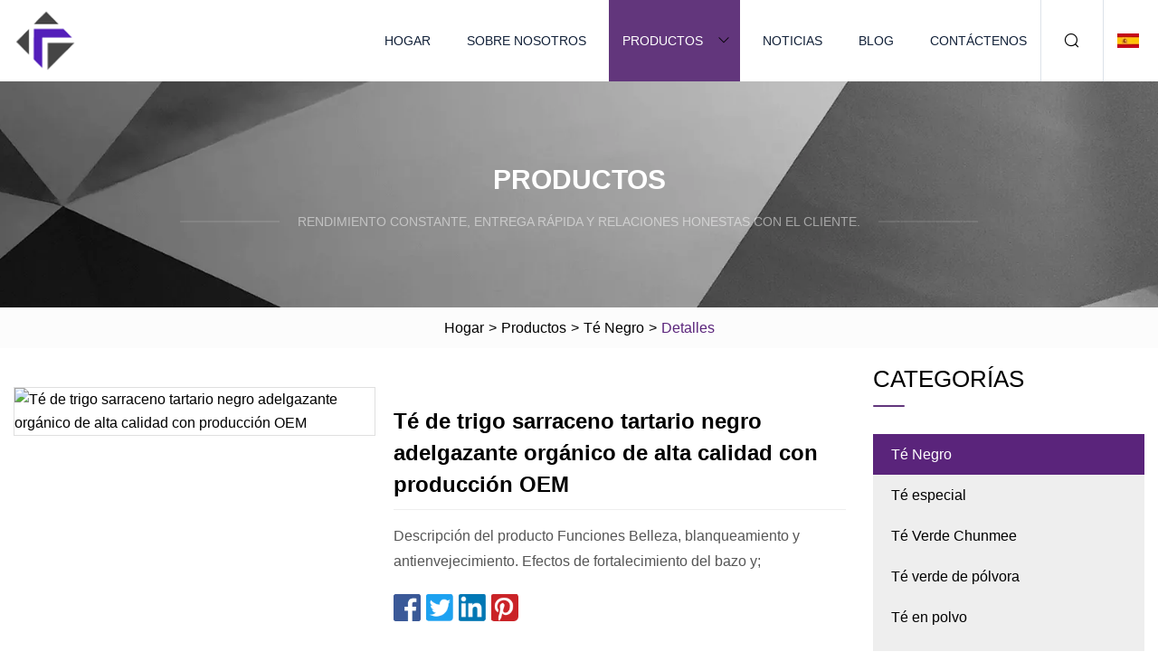

--- FILE ---
content_type: text/html; charset=utf-8
request_url: https://es.maoxin-hk.com/products/high-quality-organic-slimming-black-tartary-buckwheat-tea-with-oem-production.htm
body_size: 5773
content:
<!doctype html>
<html lang="es">
<head>
<meta charset="utf-8" />
<title>Té de trigo sarraceno tartario negro adelgazante orgánico de alta calidad con producción OEM | Té negro Co., Ltd de Chengdu</title>
<meta name="description" content="Té de trigo sarraceno tartario negro adelgazante orgánico de alta calidad con producción OEM" />
<meta name="keywords" content="Té de trigo sarraceno tartario negro adelgazante orgánico de alta calidad con producción OEM" />
<meta name="viewport" content="width=device-width, initial-scale=1.0" />
<meta name="application-name" content="Té negro Co., Ltd de Chengdu" />
<meta name="twitter:card" content="summary" />
<meta name="twitter:title" content="Té de trigo sarraceno tartario negro adelgazante orgánico de alta calidad con producción OEM | Té negro Co., Ltd de Chengdu" />
<meta name="twitter:description" content="Té de trigo sarraceno tartario negro adelgazante orgánico de alta calidad con producción OEM" />
<meta name="twitter:image" content="https://es.maoxin-hk.com/uploads/s/fc86bf48cbbd4768b9576697cc6eb676.webp" />
<meta http-equiv="X-UA-Compatible" content="IE=edge" />
<meta property="og:site_name" content="Té negro Co., Ltd de Chengdu" />
<meta property="og:type" content="product" />
<meta property="og:title" content="Té de trigo sarraceno tartario negro adelgazante orgánico de alta calidad con producción OEM | Té negro Co., Ltd de Chengdu" />
<meta property="og:description" content="Té de trigo sarraceno tartario negro adelgazante orgánico de alta calidad con producción OEM" />
<meta property="og:url" content="https://es.maoxin-hk.com/products/high-quality-organic-slimming-black-tartary-buckwheat-tea-with-oem-production.htm" />
<meta property="og:image" content="https://es.maoxin-hk.com/uploads/s/fc86bf48cbbd4768b9576697cc6eb676.webp" />
<link href="https://es.maoxin-hk.com/products/high-quality-organic-slimming-black-tartary-buckwheat-tea-with-oem-production.htm" rel="canonical" />
<link href="https://es.maoxin-hk.com/uploadimg/ico80054.png" rel="shortcut icon" type="image/x-icon" />
<link href="https://es.maoxin-hk.com/themes/astra/toast.css" rel="stylesheet" />
<link href="https://es.maoxin-hk.com/themes/astra/purple/style.css" rel="stylesheet" />
<link href="https://es.maoxin-hk.com/themes/astra/purple/page.css" rel="stylesheet" />
<script type="application/ld+json">
[{
"@context": "https://schema.org/",
"@type": "BreadcrumbList",
"itemListElement": [{
"@type": "ListItem",
"name": "Hogar",
"position": 1,
"item": "https://es.maoxin-hk.com/"},{
"@type": "ListItem",
"name": "Productos",
"position": 2,
"item": "https://es.maoxin-hk.com/products.htm"},{
"@type": "ListItem",
"name": "Té Negro",
"position": 3,
"item": "https://es.maoxin-hk.com/black-tea.htm"},{
"@type": "ListItem",
"name": "Té de trigo sarraceno tartario negro adelgazante orgánico de alta calidad con producción OEM",
"position": 4,
"item": "https://es.maoxin-hk.com/products/high-quality-organic-slimming-black-tartary-buckwheat-tea-with-oem-production.htm"
}]}]
</script>
<script type="text/javascript" src="//info.53hu.net/traffic.js?id=08a984h6ak"></script>
</head>
<body class="index">
<!-- header -->
<header>
  <div class="container">
    <div class="head-logo"><a href="https://es.maoxin-hk.com/" title="Té negro Co., Ltd de Chengdu"><img src="/uploadimg/logo80054.png" width="70" height="70" alt="Té negro Co., Ltd de Chengdu"><span>Té negro Co., Ltd de Chengdu</span></a></div>
    <div class="menu-btn"><em></em><em></em><em></em></div>
    <div class="head-content">
      <nav class="nav">
        <ul>
          <li><a href="https://es.maoxin-hk.com/">Hogar</a></li>
          <li><a href="https://es.maoxin-hk.com/about-us.htm">Sobre nosotros</a></li>
          <li class="active"><a href="https://es.maoxin-hk.com/products.htm">Productos</a><em class="iconfont icon-xiangxia"></em>
            <ul class="submenu">
              <li><a href="https://es.maoxin-hk.com/black-tea.htm">Té Negro</a></li>
              <li><a href="https://es.maoxin-hk.com/special-tea.htm">Té especial</a></li>
              <li><a href="https://es.maoxin-hk.com/chunmee-green-tea.htm">Té Verde Chunmee</a></li>
              <li><a href="https://es.maoxin-hk.com/gunpowder-green-tea.htm">Té verde de pólvora</a></li>
              <li><a href="https://es.maoxin-hk.com/tea-powder.htm">Té en polvo</a></li>
              <li><a href="https://es.maoxin-hk.com/oolong-tea.htm">Té de oolong</a></li>
              <li><a href="https://es.maoxin-hk.com/herbal-tea.htm">Té de hierbas</a></li>
              <li><a href="https://es.maoxin-hk.com/premium-green-tea.htm">Té verde premium</a></li>
              <li><a href="https://es.maoxin-hk.com/gunpowder-tea-3505.htm">Té de pólvora 3505</a></li>
              <li><a href="https://es.maoxin-hk.com/chunmee-green-tea-41022.htm">Té Verde Chunmee 41022</a></li>
            </ul>
          </li>
          <li><a href="https://es.maoxin-hk.com/news.htm">Noticias</a></li>
          <li><a href="https://es.maoxin-hk.com/blog.htm">Blog</a></li>
          <li><a href="https://es.maoxin-hk.com/contact-us.htm">Contáctenos</a></li>
        </ul>
      </nav>
      <div class="head-search"><em class="iconfont icon-sousuo"></em></div>
      <div class="search-input">
        <input type="text" placeholder="Keyword" id="txtSearch" autocomplete="off">
        <div class="search-btn" onclick="SearchProBtn()"><em class="iconfont icon-sousuo" aria-hidden="true"></em></div>
      </div>
      <div class="languagelist">
        <div title="Language" class="languagelist-icon"><span>Language</span></div>
        <div class="languagelist-drop"><span class="languagelist-arrow"></span>
          <ul class="languagelist-wrap">
                            <li class="languagelist-active"><a href="https://es.maoxin-hk.com/products/high-quality-organic-slimming-black-tartary-buckwheat-tea-with-oem-production.htm"><img src="/themes/astra/images/language/es.png" width="24" height="16" alt="Español" title="es">Español </a></li>
                                    <li>
                                        <a href="https://www.maoxin-hk.com/products/high-quality-organic-slimming-black-tartary-buckwheat-tea-with-oem-production.htm">
                                            <img src="/themes/astra/images/language/en.png" width="24" height="16" alt="English" title="en">
                                            English
                                        </a>
                                    </li>
                                    <li>
                                        <a href="https://fr.maoxin-hk.com/products/high-quality-organic-slimming-black-tartary-buckwheat-tea-with-oem-production.htm">
                                            <img src="/themes/astra/images/language/fr.png" width="24" height="16" alt="Français" title="fr">
                                            Français
                                        </a>
                                    </li>
                                    <li>
                                        <a href="https://de.maoxin-hk.com/products/high-quality-organic-slimming-black-tartary-buckwheat-tea-with-oem-production.htm">
                                            <img src="/themes/astra/images/language/de.png" width="24" height="16" alt="Deutsch" title="de">
                                            Deutsch
                                        </a>
                                    </li>
                                    <li>
                                        <a href="https://it.maoxin-hk.com/products/high-quality-organic-slimming-black-tartary-buckwheat-tea-with-oem-production.htm">
                                            <img src="/themes/astra/images/language/it.png" width="24" height="16" alt="Italiano" title="it">
                                            Italiano
                                        </a>
                                    </li>
                                    <li>
                                        <a href="https://pt.maoxin-hk.com/products/high-quality-organic-slimming-black-tartary-buckwheat-tea-with-oem-production.htm">
                                            <img src="/themes/astra/images/language/pt.png" width="24" height="16" alt="Português" title="pt">
                                            Português
                                        </a>
                                    </li>
                                    <li>
                                        <a href="https://ja.maoxin-hk.com/products/high-quality-organic-slimming-black-tartary-buckwheat-tea-with-oem-production.htm"><img src="/themes/astra/images/language/ja.png" width="24" height="16" alt="日本語" title="ja"> 日本語</a>
                                    </li>
                                    <li>
                                        <a href="https://ko.maoxin-hk.com/products/high-quality-organic-slimming-black-tartary-buckwheat-tea-with-oem-production.htm"><img src="/themes/astra/images/language/ko.png" width="24" height="16" alt="한국어" title="ko"> 한국어</a>
                                    </li>
                                    <li>
                                        <a href="https://ru.maoxin-hk.com/products/high-quality-organic-slimming-black-tartary-buckwheat-tea-with-oem-production.htm"><img src="/themes/astra/images/language/ru.png" width="24" height="16" alt="Русский" title="ru"> Русский</a>
                                    </li>
                           
          </ul>
        </div>
      </div>
    </div>
  </div>
</header>
<main>
  <div class="inner-banner"><img src="/themes/astra/images/inner-banner.webp" alt="banner">
    <div class="inner-content">
      <div class="inner-title">Productos</div>
      <div class="inner-des"><em></em><span>Rendimiento constante, entrega rápida y relaciones honestas con el cliente.</span><em></em></div>
    </div>
  </div>
  <div class="page-breadcrumbs"><a href="https://es.maoxin-hk.com/">Hogar</a> > <a href="/products.htm">Productos</a> > <a href="/black-tea.htm">Té Negro</a> > <span>Detalles</span></div>
  <div class="page-main page-flex page-products-details">
    <div class="container">
      <div class="page-content">
        <div class="preview-top">
          <div class="preview-container">
            <div class="small-box"><img src="/uploads/s/fc86bf48cbbd4768b9576697cc6eb676.webp" alt="Té de trigo sarraceno tartario negro adelgazante orgánico de alta calidad con producción OEM" /></div>
          </div>
          <div class="preview-info">
            <div class="prodetails-top">
              <h1 class="prodetails-title">Té de trigo sarraceno tartario negro adelgazante orgánico de alta calidad con producción OEM</h1>
              <div class="prodetails-text line5"> Descripción del producto Funciones Belleza, blanqueamiento y antienvejecimiento.  Efectos de fortalecimiento del bazo y;</div>
              <div class="sharewrap"></div>
              <div class="prodetails-btn"><a href="javascript:void(0)" class="tosendinquiry">Enviar Consulta</a></div>
            </div>
          </div>
        </div>
        <div class="prodetails-content"><h5>Información básica.</h5><table width="100%" border="1" cellpadding="0" cellspacing="0" class="table"><tbody><tr><td>Origen</td><td>Porcelana</td></tr></tbody></table><h5>Descripción del Producto</h5><u><strong>Descripción del Producto</strong></u><table><tbody><tr><td colspan="2"><p>Información del Producto</p></td></tr><tr><td><p>nombre del producto</p></td><td>Té de trigo sarraceno</td></tr><tr><td><p>Cantidad mínima de pedido</p></td><td>MOQ bajo, 100 g para control de muestras disponibles</td></tr><tr><td><strong>Material</strong></td><td>Alforfón</td></tr><tr><td><p>Almacenamiento</p></td><td><p>Mantener en un lugar seco y fresco para almacenamiento a largo plazo.</p></td></tr><tr><td><p>Paquete</p></td><td><p> 4 g/bolsa de té;  O según las instrucciones del paquete del cliente</p></td></tr><tr><td><p>Muestra</p></td><td><p>Muestra gratis, costo de envío en su cuenta</p></td></tr><tr><td><p>Pago</p></td><td><p>TT/L/C/D/P etc.</p></td></tr><tr><td><p>El tiempo de entrega</p></td><td><p>Dentro de los 15 días posteriores a la confirmación de su pago</p></td></tr></tbody></table><br><em>Funciones</em><p>Belleza, blanqueamiento y antienvejecimiento.<br>Efectos de fortalecimiento del bazo y del estómago, diuresis, eliminación de parálisis y eliminación del calor y purga.</p><br><p><img src="/uploads/p/4548ad5f52814fefab196953d816e44d.webp" alt="High Quality Organic Slimming Black Tartary Buckwheat Tea with OEM Production" width="1060px"></p><br><p><img src="/uploads/p/8d372ab8dfd847cd954be9ac6e3f4d70.webp" alt="High Quality Organic Slimming Black Tartary Buckwheat Tea with OEM Production" width="1060px"></p><br><p><img width="665px" src="/uploads/p/027d342aa14a4a4692de3622d8200b38.webp" alt="High Quality Organic Slimming Black Tartary Buckwheat Tea with OEM Production"></p><br><br><u><strong>Productos principales</strong></u><br><p><img width="1060px" src="/uploads/p/4da7e8a3f06d4390bc85576b7d105d2d.webp" alt="High Quality Organic Slimming Black Tartary Buckwheat Tea with OEM Production"></p><p><img width="1055px" src="/uploads/p/10d8f1b9b72b44fcbf754633ffde9d62.webp" alt="High Quality Organic Slimming Black Tartary Buckwheat Tea with OEM Production"></p><br><br><u><strong>Perfil de la empresa</strong></u><br> Fundada en noviembre de 2006, con un capital registrado empresarial de 60 millones de yuanes, Zhejiang Teaworld Food Co., Ltd. se especializa en la fabricación de todo tipo de té y productos relacionados.  Cotizó con éxito en el New Third Board el 29 de agosto de 2014 (código bursátil: 831108) y se convirtió en la primera empresa de té que cotiza en el New Third Board de la provincia de Zhejiang.<br> Nuestra misión es compartir el té chino con el resto del mundo.  Estamos explorando los ricos recursos de té de China para ofrecer productos de té "naturales, saludables, cómodos y deliciosos" a los clientes.<br> Para brindarles a nuestros clientes tés de calidad más estable, hemos desarrollado todo un sistema de control de calidad para supervisar la calidad desde el material hasta los productos terminados.  Actualmente, ya exportamos a Estados Unidos, Japón, Canadá, Europa y otros países y regiones.  Nuestra empresa siempre se ha centrado en la investigación, el desarrollo y la innovación, y ha desarrollado el famoso té chino, bolsitas de té, té de hierbas, té de sabor, bebida de té sólida, matcha, etc. Obtuvimos el certificado de cumplimiento de normas orgánicas ISO9001, FSSC22000, HACCP20000, FDA. JAS, UE y NOP.  La exportación anual de té alcanza unas 2.000 toneladas.  Especialmente el volumen de exportación de bolsitas de té está en la cima de China y el primero en Zhejiang en los últimos 5 años.<br><br><u><strong>Nuestra base de té<br><br><br>Taller<br></strong>Certificaciones<br><br></u><table><colgroup><col></colgroup><tbody><tr><td><br><strong>Preguntas más frecuentes</strong></td></tr><tr><td><strong>P1: ¿Es usted una empresa comercial o un fabricante?</strong></td></tr><tr><td>A1: Somos fabricantes. Tenemos bases de té propias y líneas de producción de automatización que producen té verde de alta calidad, té oolong, té negro, té de hierbas, etc.</td></tr><tr><td><strong>P2: Hay tantos tés y tipos, ¿cómo puedo distinguirlos y elegir nuestro té objetivo?</strong></td></tr><tr><td> A2: Estos tipos y categorías los clasifica el asociado del té de China.  Puede que no estés familiarizado con ellos.  Para que pueda contarnos sus demandas y lo ayudaremos con sus preguntas y le brindaremos una buena solución.</td></tr><tr><td><strong>P3: ¿Cómo es su control de calidad?</strong></td></tr><tr><td>R3: Desde el principio hasta el final, la Oficina Nacional de Inspección y Pruebas de Productos Básicos, la institución de pruebas de terceros de la Autoridad, QS, garantizan nuestra calidad.</td></tr><tr><td><strong>P4: ¿Cómo es su precio?</strong></td></tr><tr><td>R4: ¡Seguramente le ahorramos el dinero pagado a los comerciantes por un té de mejor calidad!</td></tr><tr><td><strong>P5: ¿Qué pasa con la cantidad mínima de pedido?</strong></td></tr><tr><td> A5: Depende de diferentes productos.  Generalmente con MOQ bajo.</td></tr><tr><td><strong>P6: ¿Cuál es el tiempo de producción y entrega?</strong></td></tr><tr><td>A6: Por lo general, el tiempo de entrega es de aproximadamente 15 días después de confirmar el pedido.</td></tr></tbody></table></div>
        <div class="pagelink">
          <div class="pagelink-item"><a href="/products/fanning-produce-broken-ctc-black-tea.htm" title="Fanning Produce Té Negro Ctc Roto"><em></em><span>Anteriores</span></a></div>
          <div class="backlist"><a href="/products.htm"><em class="iconfont icon-caidan"></em><span>Volver a la lista</span></a></div>
          <div class="pagelink-item next"><a href="/products/xiaoqing-citrus-pu-er-tea-chinese-tea-black-tea.htm" title="Xiaoqing Citrus PU′ Er Té Té chino Té negro"><em></em><span>Próximo</span></a></div>
        </div>
        <div class="recommend-products">
          <div class="page-title">También te puede interesar</div>
          <ul class="prolist">
            <li><a href="/products/china-green-tea-chunmee-41022-aaaaaaa-africamoroccoalgerialibyauzbekistanarabmuslim-936693689369937093719375957593803505708black-tea-fannings.htm" class="img lazy-wrap"><img data-src="/uploads/s/aece5530c47f4698aee5c4d1410a87bf.webp" class="lazy" alt="China Té verde Chunmee 41022 AAAAAAA África\Marruecos\Argelia\Libia\Uzbekistán\Árabe\Musulmán 9366\9368\9369\9370\9371\9375\9575\9380\3505\708\Black Tea Fannings"><span class="lazy-load"></span></a>
              <div class="info"><a href="/products/china-green-tea-chunmee-41022-aaaaaaa-africamoroccoalgerialibyauzbekistanarabmuslim-936693689369937093719375957593803505708black-tea-fannings.htm#send" class="btn" rel="nofollow"><em class="iconfont icon-email-fill"></em></a>
              <a href="/products/china-green-tea-chunmee-41022-aaaaaaa-africamoroccoalgerialibyauzbekistanarabmuslim-936693689369937093719375957593803505708black-tea-fannings.htm" class="title">China Té verde Chunmee 41022 AAAAAAA África\Marruecos\Argelia\Libia\Uzbekistán\Árabe\Musulmán 9366\9368\9369\9370\9371\9375\9575\9380\3505\708\Black Tea Fannings</a></div>
            </li>            <li><a href="/products/the-tea-new-chinese-national-green-tea-gunpowder-9775-bags-packaging.htm" class="img lazy-wrap"><img data-src="/uploads/s/f98cc44659b1475a87f940478cf795e2.webp" class="lazy" alt="El té nuevo té verde nacional chino pólvora 9775 bolsas de embalaje"><span class="lazy-load"></span></a>
              <div class="info"><a href="/products/the-tea-new-chinese-national-green-tea-gunpowder-9775-bags-packaging.htm#send" class="btn" rel="nofollow"><em class="iconfont icon-email-fill"></em></a>
              <a href="/products/the-tea-new-chinese-national-green-tea-gunpowder-9775-bags-packaging.htm" class="title">El té nuevo té verde nacional chino pólvora 9775 bolsas de embalaje</a></div>
            </li>            <li><a href="/products/tieguanyin-chinese-oolong-tea-superior-organic-oolong-tea-fast-delivery.htm" class="img lazy-wrap"><img data-src="/uploads/s/05a5e56a10ca407eb1be4316ddec7d34.webp" class="lazy" alt="Té chino Oolong Tieguanyin Té Oolong orgánico superior Entrega rápida"><span class="lazy-load"></span></a>
              <div class="info"><a href="/products/tieguanyin-chinese-oolong-tea-superior-organic-oolong-tea-fast-delivery.htm#send" class="btn" rel="nofollow"><em class="iconfont icon-email-fill"></em></a>
              <a href="/products/tieguanyin-chinese-oolong-tea-superior-organic-oolong-tea-fast-delivery.htm" class="title">Té chino Oolong Tieguanyin Té Oolong orgánico superior Entrega rápida</a></div>
            </li>          </ul>
        </div>
        <div class="send-inquiry" id="send">
          <div class="page-title">Enviar Consulta</div>
          <input type="hidden" name="domain" id="in-domain" value="es.maoxin-hk.com">
          <div class="feedback">
            <input type="text" placeholder="Phone or WhatsApp:" id="in-phone" name="phone">
            <input type="text" placeholder="Email:*" id="in-email" name="email">
            <textarea placeholder="Content:*" name="content" id="in-content"></textarea>
            <div class="sendbtn">
              <div class="sendnow" id="SubmitName" onclick="SendInquiry()"><em></em><span>Enviar ahora</span></div>
            </div>
          </div>
          <div id="feedbackForm"></div>
        </div>
      </div>
      <aside class="page-aside">
        <div class="page-title">Categorías</div>
        <div class="aside-category">
          <ul>
			<li><a href="/black-tea.htm" class="act">Té Negro</a></li>            <li><a href="/special-tea.htm">Té especial</a></li>            <li><a href="/chunmee-green-tea.htm">Té Verde Chunmee</a></li>            <li><a href="/gunpowder-green-tea.htm">Té verde de pólvora</a></li>            <li><a href="/tea-powder.htm">Té en polvo</a></li>            <li><a href="/oolong-tea.htm">Té de oolong</a></li>            <li><a href="/herbal-tea.htm">Té de hierbas</a></li>            <li><a href="/premium-green-tea.htm">Té verde premium</a></li>            <li><a href="/gunpowder-tea-3505.htm">Té de pólvora 3505</a></li>            <li><a href="/chunmee-green-tea-41022.htm">Té Verde Chunmee 41022</a></li>          </ul>
        </div>
      </aside>
    </div>
  </div>
</main>
 
<!-- footer -->
<footer>
  <div class="container">
    <div class="foot-item">
      <div class="foot-title">Navegación</div>
      <ul>
        <li><a href="https://es.maoxin-hk.com/">Hogar</a></li>
        <li><a href="https://es.maoxin-hk.com/about-us.htm">Sobre nosotros</a></li>
        <li><a href="https://es.maoxin-hk.com/products.htm">Productos</a></li>
        <li><a href="https://es.maoxin-hk.com/news.htm">Noticias</a></li>
        <li><a href="https://es.maoxin-hk.com/blog.htm">Blog</a></li>
        <li><a href="https://es.maoxin-hk.com/contact-us.htm">Contáctenos</a></li>
        <li><a href="https://es.maoxin-hk.com/sitemap.xml">mapa del sitio</a></li>
        <li><a href="https://es.maoxin-hk.com/privacy-policy.htm">Privacy Policy</a></li>
      </ul>
    </div>
    <div class="foot-item foot-company">
      <div class="foot-title">Empresa socia</div>
      <ul>
      </ul>
    </div>
    <div class="foot-share"><a href="https://es.maoxin-hk.com/" rel="nofollow" title="facebook"><em class="iconfont icon-facebook"></em></a><a href="https://es.maoxin-hk.com/" rel="nofollow" title="linkedin"><em class="iconfont icon-linkedin"></em></a><a href="https://es.maoxin-hk.com/" rel="nofollow" title="twitter"><em class="iconfont icon-twitter-fill"></em></a><a href="https://es.maoxin-hk.com/" rel="nofollow" title="youtube"><em class="iconfont icon-youtube"></em></a><a href="https://es.maoxin-hk.com/" rel="nofollow" title="instagram"><em class="iconfont icon-instagram"></em></a><a href="https://es.maoxin-hk.com/" rel="nofollow" title="TikTok"><em class="iconfont icon-icon_TikTok"></em></a></div>
    <div class="foot-copyright">
      <p>Copyright &copy; es.maoxin-hk.com, Todos los derechos reservados.&nbsp;&nbsp;&nbsp;<a href="/cdn-cgi/l/email-protection#4f3c272e38210f222e20372621622724612c2022" target="_blank"><span class="__cf_email__" data-cfemail="c2b1aaa3b5ac82afa3adbaabacefaaa9eca1adaf">[email&#160;protected]</span></a></p>
    </div>
  </div>
  <div class="gotop"><span>TOP</span></div>
</footer>
 
<!-- script --> 
<script data-cfasync="false" src="/cdn-cgi/scripts/5c5dd728/cloudflare-static/email-decode.min.js"></script><script src="https://es.maoxin-hk.com/themes/astra/js/jquery3.6.1.js"></script>
<script src="https://es.maoxin-hk.com/themes/astra/js/vanilla-lazyload.js"></script>
<script src="https://es.maoxin-hk.com/themes/astra/js/style.js"></script>
<script src="https://es.maoxin-hk.com/themes/astra/js/page.js"></script>
<script src="https://es.maoxin-hk.com/themes/astra/js/toast.js"></script>
<script src="https://es.maoxin-hk.com/themes/astra/js/share.js"></script>
<script src="https://es.maoxin-hk.com/themes/astra/js/axios.min.js"></script>
<script src="https://es.maoxin-hk.com/themes/astra/js/contact.js"></script>
<script src="https://platform-api.sharethis.com/js/sharethis.js#property=5eec0fd89a302d0012ac463a&product=sop" type="text/javascript" async></script>
<script defer src="https://static.cloudflareinsights.com/beacon.min.js/vcd15cbe7772f49c399c6a5babf22c1241717689176015" integrity="sha512-ZpsOmlRQV6y907TI0dKBHq9Md29nnaEIPlkf84rnaERnq6zvWvPUqr2ft8M1aS28oN72PdrCzSjY4U6VaAw1EQ==" data-cf-beacon='{"version":"2024.11.0","token":"75b06e7da8a5408fb1cadde44b64b780","r":1,"server_timing":{"name":{"cfCacheStatus":true,"cfEdge":true,"cfExtPri":true,"cfL4":true,"cfOrigin":true,"cfSpeedBrain":true},"location_startswith":null}}' crossorigin="anonymous"></script>
</body>
</html>
